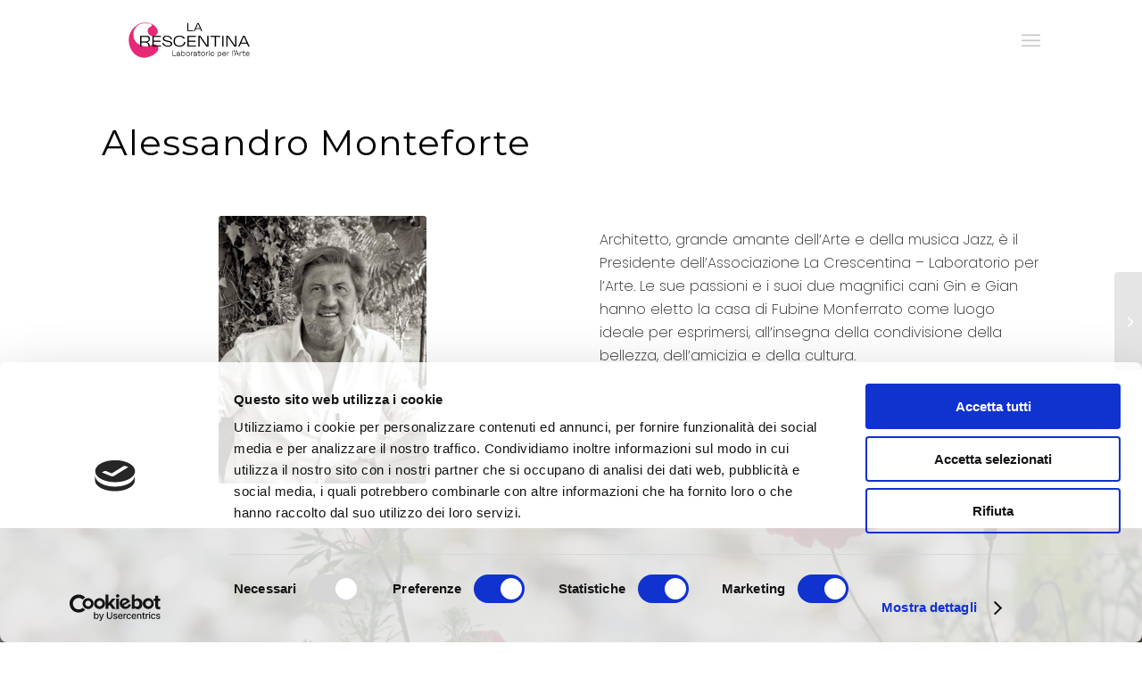

--- FILE ---
content_type: text/css
request_url: https://www.lacrescentina.com/wp-content/uploads/dynamic_avia/avia_posts_css/post-1081.css?ver=ver-1760986369
body_size: 238
content:
.flex_column.av-6lvzax-0f7bd38dc032f742f9156a7f897dea6f{border-radius:0px 0px 0px 0px;padding:0px 0px 0px 0px} #top .av-special-heading.av-kvwfsz5n-753148e668932873c41027d491a01f9e{padding-bottom:10px;color:#000000;font-size:40px}body .av-special-heading.av-kvwfsz5n-753148e668932873c41027d491a01f9e .av-special-heading-tag .heading-char{font-size:25px}#top #wrap_all .av-special-heading.av-kvwfsz5n-753148e668932873c41027d491a01f9e .av-special-heading-tag{font-size:40px}.av-special-heading.av-kvwfsz5n-753148e668932873c41027d491a01f9e .special-heading-inner-border{border-color:#000000}.av-special-heading.av-kvwfsz5n-753148e668932873c41027d491a01f9e .av-subheading{font-size:12px} .flex_column.av-3n5lop-b0a2ecc8ce0c2299c8eb904a3e67eb7c{border-radius:0px 0px 0px 0px;padding:0px 0px 0px 0px} .avia-image-container.av-kvwftrbn-4a1b5c26562520a33c3b897b766379f5 img.avia_image{box-shadow:none}.avia-image-container.av-kvwftrbn-4a1b5c26562520a33c3b897b766379f5 .av-image-caption-overlay-center{color:#ffffff} .flex_column.av-2pebop-3b8fbe5a5d2548ee8bd26ff109fe9edb{border-radius:0px 0px 0px 0px;padding:0px 0px 0px 0px} @media only screen and (min-width:480px) and (max-width:767px){#top #wrap_all .av-special-heading.av-kvwfsz5n-753148e668932873c41027d491a01f9e .av-special-heading-tag{font-size:0.8em}} @media only screen and (max-width:479px){#top #wrap_all .av-special-heading.av-kvwfsz5n-753148e668932873c41027d491a01f9e .av-special-heading-tag{font-size:0.8em}}